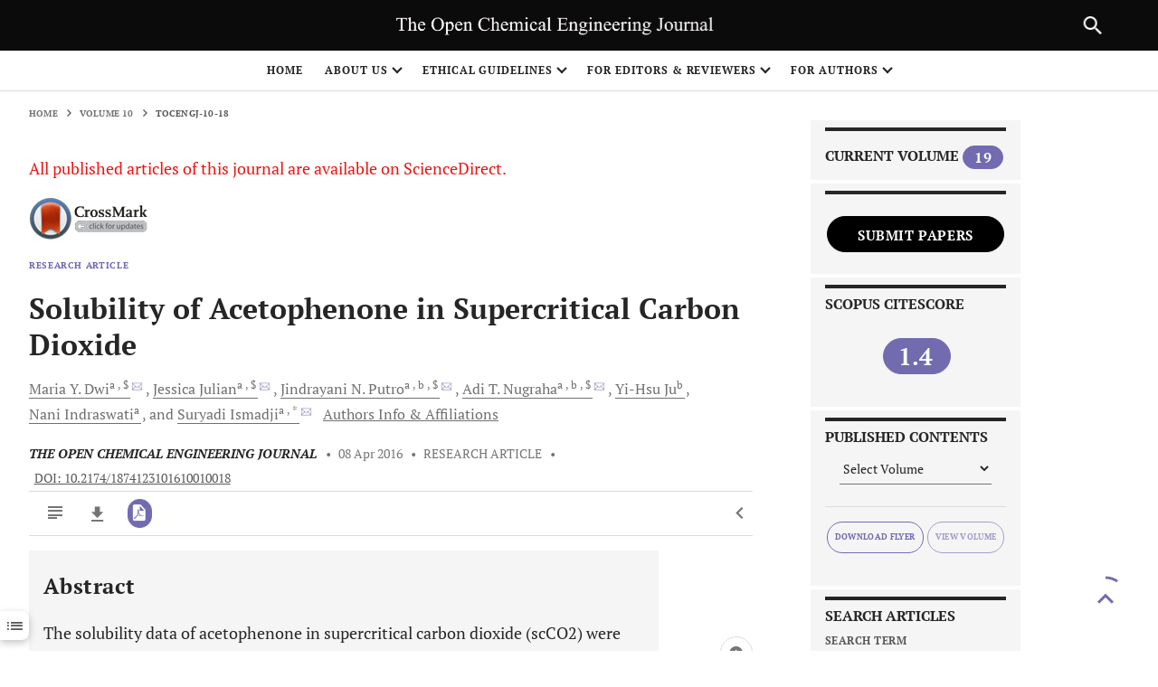

--- FILE ---
content_type: text/html; charset=UTF-8
request_url: https://openchemicalengineeringjournal.com/article_stats_json_data.php?ARTICLE=TOCENGJ-10-18
body_size: -98
content:
null


--- FILE ---
content_type: text/javascript
request_url: https://openchemicalengineeringjournal.com/resources/skin/releasedAssets/js/l6uv_product.js
body_size: 3820
content:

if(window.PB&&window.PB.$){(function($,undefined){if($===undefined){return;}
var richTextWidgetAssetBrowser=function(callback,value,meta){var options={canSelectFile:true,canSelectFolder:false};var fileManagerPromise=$.assetBrowser(null,value,meta.filetype,window,options);fileManagerPromise.progress(function(aSelectedHierarchyItems,isFolder){if(aSelectedHierarchyItems.length>0&&!isFolder){var selectedResource=aSelectedHierarchyItems[0];callback(selectedResource.Href);if(window&&window.ImageDialog&&typeof(window.ImageDialog)!='undefined'){if(window.ImageDialog.getImageData){window.ImageDialog.getImageData();}
if(window.ImageDialog.showPreviewImage){window.ImageDialog.showPreviewImage(selectedResource.Href);}}}});return fileManagerPromise;};var HTML_CONTAINER='<div class="bs pb-tinymce-container">'+'<div class="pb-tinymce-target"/>'+'<div class="pb-tinymce-backdrop modal-backdrop"/>'+'</div>';var RichTextWidget={init:function(){if(window.tinyMCE===undefined){return;}
$("html").on("dblclick","[data-pb-widget-type='general-rich-text']:not(.pb-widget-locked)",{},function(){if($(".pb-tinymce-container").length===0)
if($("html").hasClass("pb-dropzone-mode")){var richChild=$(this).find(".pb-rich-text");RichTextWidget.activate.call(richChild[0]);}});},activate:function(){var el=this;var $el=$(this);var widget=$el.closest('.pb-widget').data('pb-view');if(!widget){return;}
function runEditor(el,widget){var tinyMCEConfig=$.extend({style_formats_merge:true,forced_root_block:'p',mode:'none',theme:'silver',selector:".pb-tinymce-container .pb-tinymce-target",plugins:['advlist autolink lists link image charmap print preview anchor','searchreplace visualblocks code fullscreen','insertdatetime media table paste code help wordcount hr template'],menu:{file:{title:'File',items:'newdocument customSaveMenuItem | preview | print '},},toolbar:'customSaveButton | undo redo | styleselect | template | bold italic backcolor forecolor| alignleft aligncenter alignright alignjustify | bullist numlist outdent indent | link image media| print preview  fullpage | emoticons | removeformat | help',autoresize_min_height:150,autoresize_on_init:false,autoresize_bottom_margin:30,extended_valid_elements:'i[class]',file_picker_callback:richTextWidgetAssetBrowser,convert_urls:false,setup:function(ed){ed.ui.registry.addButton('customSaveButton',{icon:"save",tooltip:"Save",onAction:function(){RichTextWidget.deactivate.call(tinyMCE.activeEditor)}});ed.ui.registry.addMenuItem('customSaveMenuItem',{icon:"save",text:"Save",onAction:function(){RichTextWidget.deactivate.call(tinyMCE.activeEditor)}});},init_instance_callback:function(editor){editor.setContent(el.innerHTML);$(".pb-tinymce-container .tox-tinymce").addClass("tiny-fullscreen");}},window.pbTinyMCEConfig||{});$(HTML_CONTAINER).appendTo(document.body).click(function(){RichTextWidget.deactivate.call(tinyMCE.activeEditor);});var $target=$('.pb-tinymce-container .pb-tinymce-target');$target.data('pb-widget',widget);tinyMCE.init(tinyMCEConfig);}
var contentUpdatedInScope=$el.closest('.pb-rich-text').data('content-updated-in-scope');if(contentUpdatedInScope){runEditor(el,widget);}else{$.pbOverridePropertyDialog({parent:el}).then(function(){runEditor(el,widget);});}},deactivate:function(){tinyMCE.execCommand("mceRemoveEditor",false,this.id);var $ee=$(this.getElement());var $target=$('.pb-tinymce-container .pb-tinymce-target');var widget=$target.data('pb-widget');var locale=$.pbLocale();var updates={content:{i18n:true}};updates.content[locale]=$ee.html();$('.pb-tinymce-container').remove();widget.el.trigger('UpdateWidget',[{widget:widget,updates:updates}]);}};$(document).ready(RichTextWidget.init);})(window.PB.$);};
$(function(){$(".general-jobs-feed-reader").each(function(){var $this=$(this);var $resultsTarget=$(this).find('.jobs-body');var url=$(this).data('jobs-url');var data={};if(url){data.url=url;}
$this.pbAjax({type:'GET',url:'/pb/widgets/jobsWidget/loadWidget',data:data,dataType:'html',async:'false',success:function(data){$resultsTarget.html(data);}});});});